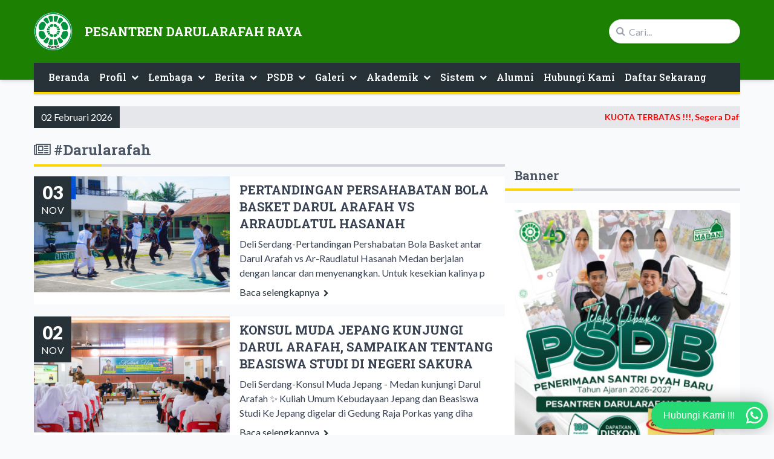

--- FILE ---
content_type: text/html; charset=UTF-8
request_url: https://darularafahraya.ac.id/tag/darularafah
body_size: 7141
content:

<!DOCTYPE html>
<html lang="id">
<head>
  
<title>#Darularafah | Pesantren Darularafah Raya</title>
<meta charset="utf-8" />
<meta name="viewport" content="width=device-width, initial-scale=1">
<meta http-equiv="Content-Type" content="text/html; charset=utf-8" />
<meta http-equiv="X-UA-Compatible" content="IE=edge" />
<meta name="keywords" content="Pesantren Darularafah Raya, Darularafah Medan, PDAR, Darularafah, Pesantren Ramah Anak Medan"/>
<meta name="description" content="Pesantren Darularafah Raya Merupakan Pondok Pesantren Formal, Yang di dalamnya terdapat 4 Instansi Pendidikan, SMP dan SMA untuk Anak Putri dan MTs dan MA untuk Putra"/>
<meta name="subject" content="Situs Pendidikan">
<meta name="copyright" content="Pesantren Darularafah Raya">
<meta name="language" content="Indonesia">
<meta name="robots" content="index,follow" />
<meta name="revised" content="Sunday, July 18th, 2010, 5:15 pm" />
<meta name="Classification" content="Education">
<meta name="author" content="Anton Sofyan, 4ntonsofyan@gmail.com">
<meta name="designer" content="Anton Sofyan, 4ntonsofyan@gmail.com">
<meta name="theme:name" content="Barka">
<meta name="theme:author" content="Diki Siswanto">
<meta name="theme:version" content="v1.4.1">
<meta name="reply-to" content="4ntonsofyan@gmail.com">
<meta name="owner" content="Anton Sofyan">
<meta name="url" content="http://www.sekolahku.web.id">
<meta name="google-site-verification" content="wUVjtYHw8Kr5OHl09Oaz21WNwec001BZ6krhEM-HMuI" />
<meta name="identifier-URL" content="http://www.sekolahku.web.id">
<meta name="category" content="Admission, Education">
<meta name="coverage" content="Worldwide">
<meta name="distribution" content="Global">
<meta name="rating" content="General">
<meta name="revisit-after" content="7 days">
<meta http-equiv="Expires" content="0">
<meta http-equiv="Pragma" content="no-cache">
<meta http-equiv="Cache-Control" content="no-cache">
<meta http-equiv="Copyright" content="Pesantren Darularafah Raya" />
<meta http-equiv="imagetoolbar" content="no" />
<meta name="revisit-after" content="7" />
<meta name="webcrawlers" content="all" />
<meta name="rating" content="general" />
<meta name="spiders" content="all" />
<meta itemprop="name" content="Pesantren Darularafah Raya" />
<meta itemprop="description" content="Pesantren Darularafah Raya Merupakan Pondok Pesantren Formal, Yang di dalamnya terdapat 4 Instansi Pendidikan, SMP dan SMA untuk Anak Putri dan MTs dan MA untuk Putra" />
<meta itemprop="image" content="https://darularafahraya.ac.id/media_library/images/c5bcf8c9800c426faa021cbbff801921.png" />
<meta name="csrf-token" content="f5dd109ea39cb035f3a57db138dfae24">
<link rel="icon" href="https://darularafahraya.ac.id/media_library/images/cc05c51feca305b6fb647f024cec5326.png">
<link rel="alternate" type="application/rss+xml" title="Pesantren Darularafah Raya Feed" href="https://darularafahraya.ac.id/feed" />  
<link rel="preconnect" href="https://fonts.gstatic.com">
<link href="https://fonts.googleapis.com/css2?family=Roboto+Slab:wght@400;500;700&family=Lato:wght@400;700;900&family=Dancing+Script:wght@700&display=swap" rel="stylesheet">
<link rel="stylesheet" href="https://cdnjs.cloudflare.com/ajax/libs/font-awesome/4.7.0/css/font-awesome.min.css">
<link rel="stylesheet" href="https://cdnjs.cloudflare.com/ajax/libs/animate.css/4.1.1/animate.compat.min.css">
<link rel="stylesheet" href="https://cdnjs.cloudflare.com/ajax/libs/OwlCarousel2/2.3.4/assets/owl.carousel.min.css">
<link rel="stylesheet" href="https://cdnjs.cloudflare.com/ajax/libs/aos/2.3.4/aos.css">
<link rel="stylesheet" href="https://cdnjs.cloudflare.com/ajax/libs/datepicker/1.0.10/datepicker.min.css" />
<link rel="stylesheet" href="https://cdnjs.cloudflare.com/ajax/libs/toastr.js/latest/toastr.min.css">
<link rel="stylesheet" href="https://cdnjs.cloudflare.com/ajax/libs/magnific-popup.js/1.1.0/magnific-popup.min.css">
<link href="https://darularafahraya.ac.id/views/themes/barka/assets/css/style.min.css?v1.4.1" rel="stylesheet" type="text/css" />
<link href="https://darularafahraya.ac.id/views/themes/barka/assets/css/custom.css?v1.4.1" rel="stylesheet" type="text/css" />
  
  <script type="text/javascript">
  const _BASE_URL = 'https://darularafahraya.ac.id/';
  const _CURRENT_URL = 'https://darularafahraya.ac.id/tag/darularafah';
  const _SCHOOL_LEVEL = '3';
  const _ACADEMIC_YEAR = 'Tahun Pelajaran';
  const _STUDENT = 'Peserta Didik';
  const _IDENTITY_NUMBER = 'NIS';
  const _EMPLOYEE = 'GTK';
  const _HEADMASTER = 'Kepala Sekolah';
  const _MAJOR = 'Jurusan';
  const _SUBJECT = 'Mata Pelajaran';
  const _RECAPTCHA_STATUS = 'false'=='true';
  </script>

  
<script src="https://cdnjs.cloudflare.com/ajax/libs/jquery/3.5.1/jquery.min.js"></script>
<script src="https://cdnjs.cloudflare.com/ajax/libs/OwlCarousel2/2.3.4/owl.carousel.min.js"></script>
<script src="https://cdnjs.cloudflare.com/ajax/libs/aos/2.3.4/aos.js"></script>
<script src="https://cdnjs.cloudflare.com/ajax/libs/datepicker/1.0.10/datepicker.min.js"></script>
<script src="https://cdnjs.cloudflare.com/ajax/libs/magnific-popup.js/1.1.0/jquery.magnific-popup.min.js"></script>
<script src="https://cdnjs.cloudflare.com/ajax/libs/toastr.js/latest/toastr.min.js"></script>
<script src="https://darularafahraya.ac.id/views/themes/barka/assets/js/frontend.min.js"></script>
<script src="https://darularafahraya.ac.id/views/themes/barka/assets/js/script.min.js?v1.4.1"></script>
<script defer src="https://widget.tochat.be/bundle.js?key=de9281c7-f4cd-4d27-9dc7-3f06f978b0ab"></script>
  <noscript>You need to enable javaScript to run this app.</noscript>
</head>
<body class="flex flex-col min-h-screen">
  
<script type="text/javascript">
document.addEventListener('contextmenu', function(e) {
    e.preventDefault();
}, false);

document.onkeydown = function(e) {
    // Disable F12
    if (e.keyCode == 123) {
        return false;
    }
    // Disable Ctrl+U, Ctrl+S, Ctrl+Shift+I
    if (e.ctrlKey && 
       (e.key === "u" || e.key === "U" || 
        e.key === "s" || e.key === "S" || 
        e.shiftKey && (e.key === "I" || e.key === "i"))) {
        return false;
    }
};
</script>

<header  class="bg-primary shadow-md py-2 lg:pt-3 lg:pb-10 sticky top-0 z-20 lg:static">
  <div class="container flex flex-col lg:flex-row justify-between">
    <div class="group flex justify-between">
      <a href="https://darularafahraya.ac.id/" class="flex lg:flex-row items-center py-2 space-x-5">
        <img src="https://darularafahraya.ac.id/media_library/images/c5bcf8c9800c426faa021cbbff801921.png" alt="Logo Pesantren Darularafah Raya" class="w-12 lg:w-16 h-auto">
        <h1 class="flex flex-col font-black text-white text-justify font-heading">
          <span class="uppercase text-lg lg:text-xl">Pesantren Darularafah Raya</span>
          <!-- <span class="text-lg lg:text-xl">Pesantren Darularafah</span> -->
          <!-- <span class="uppercase text-xl lg:text-2xl tracking-wide">Raya</span> --> 
        </h1>
      </a>
      <button class="lg:hidden px-2 text-xl active:outline-none focus:outline-none h-auto z-50 transition duration-200 menu-button"><span class="fa fa-bars text-white"></span></button>
    </div>
    <div class="lg:flex items-center space-x-5">
      <div class="lg:flex lg:space-x-5 flex-col lg:flex-row">
        <form action="https://darularafahraya.ac.id/hasil-pencarian" method="POST" class="relative">
        <input type="search" class="shadow h-10 w-full border focus:border-secondary outline-none pl-8 pr-3 transition duration-200" name="keyword" placeholder="Cari..." style="border-radius: 80px;">
        <span class="fa fa-search absolute ml-3 text-gray-400 left-0 top-0 pt-0.5 transform translate-y-1/2"></span>
      </form>
      </div>
    </div>
  </div>
</header>
<section class="container lg:-mt-7 z-30 relative lg:sticky top-0">
  
<div class="backdrop"></div>
<nav class="max-w-full bg-secondary px-3 shadow lg:border-b-4 lg:border-tertiary">
  <ul class="menu py-1 font-heading">
    <span class="block py-2 text-title mx-5 mb-3 lg:hidden tracking-wide font-medium">MENU</span>
                    <li  class="relative flex-shrink-0 menu-item  ">
                                  <a class="h-full block lg:inline-flex items-center py-2 px-5 lg:px-2 font-medium hover:text-tertiary transition duration-200 border-b lg:border-none menu-link lg:text-white" href="https://darularafahraya.ac.id" target="">
          Beranda                  </a>

              </li>
                <li  class="relative flex-shrink-0 menu-item  has-submenu">
                                  <a class="h-full block lg:inline-flex items-center py-2 px-5 lg:px-2 font-medium hover:text-tertiary transition duration-200 border-b lg:border-none menu-link lg:text-white" href="#" target="_self">
          Profil                      <span class="menu-icon fa fa-chevron-down ml-2 text-xs"></span>
                  </a>

                  <ul class="menu-dropdown ml-4 lg:ml-0">
                          <li>
                                                <a href="https://darularafahraya.ac.id/read/9/sejarah" class="h-full block py-1 px-4 lg:px-3 font-medium hover:text-secondary transition duration-200 border-b" target="_self">Sejarah</a>
              </li>
                          <li>
                                                <a href="https://darularafahraya.ac.id/read/3/visi-dan-misi" class="h-full block py-1 px-4 lg:px-3 font-medium hover:text-secondary transition duration-200 border-b" target="_self">Visi Dan Misi</a>
              </li>
                          <li>
                                                <a href="https://darularafahraya.ac.id/read/25/fasilitas" class="h-full block py-1 px-4 lg:px-3 font-medium hover:text-secondary transition duration-200 border-b" target="_self">Fasilitas</a>
              </li>
                          <li>
                                                <a href="https://darularafahraya.ac.id/read/20/struktur-pesantren" class="h-full block py-1 px-4 lg:px-3 font-medium hover:text-secondary transition duration-200 border-b" target="_self">Struktur Pesantren</a>
              </li>
                      </ul>
              </li>
                <li  class="relative flex-shrink-0 menu-item  has-submenu">
                                  <a class="h-full block lg:inline-flex items-center py-2 px-5 lg:px-2 font-medium hover:text-tertiary transition duration-200 border-b lg:border-none menu-link lg:text-white" href="#" target="_self">
          Lembaga                      <span class="menu-icon fa fa-chevron-down ml-2 text-xs"></span>
                  </a>

                  <ul class="menu-dropdown ml-4 lg:ml-0">
                          <li>
                                                <a href="https://darularafahraya.ac.id/read/13/tk-islam-arafah-3" class="h-full block py-1 px-4 lg:px-3 font-medium hover:text-secondary transition duration-200 border-b" target="">TK</a>
              </li>
                          <li>
                                                <a href="https://darularafahraya.ac.id/read/14/sd-islam-arafah" class="h-full block py-1 px-4 lg:px-3 font-medium hover:text-secondary transition duration-200 border-b" target="">SD</a>
              </li>
                          <li>
                                                <a href="https://darularafahraya.ac.id/read/15/smp" class="h-full block py-1 px-4 lg:px-3 font-medium hover:text-secondary transition duration-200 border-b" target="_self">SMP</a>
              </li>
                          <li>
                                                <a href="https://darularafahraya.ac.id/read/16/mts" class="h-full block py-1 px-4 lg:px-3 font-medium hover:text-secondary transition duration-200 border-b" target="_self">MTS</a>
              </li>
                          <li>
                                                <a href="https://darularafahraya.ac.id/read/17/sma" class="h-full block py-1 px-4 lg:px-3 font-medium hover:text-secondary transition duration-200 border-b" target="_self">SMA</a>
              </li>
                          <li>
                                                <a href="https://darularafahraya.ac.id/read/18/mas" class="h-full block py-1 px-4 lg:px-3 font-medium hover:text-secondary transition duration-200 border-b" target="_self">MAS</a>
              </li>
                          <li>
                                                <a href="https://darularafahraya.ac.id/read/19/stai-da" class="h-full block py-1 px-4 lg:px-3 font-medium hover:text-secondary transition duration-200 border-b" target="_self">STAI-DA</a>
              </li>
                      </ul>
              </li>
                <li  class="relative flex-shrink-0 menu-item  has-submenu">
                                  <a class="h-full block lg:inline-flex items-center py-2 px-5 lg:px-2 font-medium hover:text-tertiary transition duration-200 border-b lg:border-none menu-link lg:text-white" href="#" target="">
          Berita                      <span class="menu-icon fa fa-chevron-down ml-2 text-xs"></span>
                  </a>

                  <ul class="menu-dropdown ml-4 lg:ml-0">
                          <li>
                                                <a href="https://darularafahraya.ac.id/kategori/kegiatan" class="h-full block py-1 px-4 lg:px-3 font-medium hover:text-secondary transition duration-200 border-b" target="_self">Kegiatan</a>
              </li>
                          <li>
                                                <a href="https://darularafahraya.ac.id/kategori/prestasi" class="h-full block py-1 px-4 lg:px-3 font-medium hover:text-secondary transition duration-200 border-b" target="_self">Prestasi</a>
              </li>
                          <li>
                                                <a href="https://darularafahraya.ac.id/kategori/pengumuman" class="h-full block py-1 px-4 lg:px-3 font-medium hover:text-secondary transition duration-200 border-b" target="_self">Pengumuman</a>
              </li>
                          <li>
                                                <a href="https://darularafahraya.ac.id/kategori/semua-berita" class="h-full block py-1 px-4 lg:px-3 font-medium hover:text-secondary transition duration-200 border-b" target="">Semua Berita</a>
              </li>
                      </ul>
              </li>
                <li  class="relative flex-shrink-0 menu-item  has-submenu">
                                  <a class="h-full block lg:inline-flex items-center py-2 px-5 lg:px-2 font-medium hover:text-tertiary transition duration-200 border-b lg:border-none menu-link lg:text-white" href="#" target="_blank">
          PSDB                      <span class="menu-icon fa fa-chevron-down ml-2 text-xs"></span>
                  </a>

                  <ul class="menu-dropdown ml-4 lg:ml-0">
                          <li>
                                                <a href="https://darularafahraya.ac.id/read/40/buku-tamu" class="h-full block py-1 px-4 lg:px-3 font-medium hover:text-secondary transition duration-200 border-b" target="_self">Buku Tamu</a>
              </li>
                          <li>
                                                <a href="https://darularafahraya.ac.id/read/12/pendaftaran" class="h-full block py-1 px-4 lg:px-3 font-medium hover:text-secondary transition duration-200 border-b" target="">Informasi PSDB</a>
              </li>
                          <li>
                                                <a href="https://darularafahraya.ac.id/read/32/cara-pembayaran" class="h-full block py-1 px-4 lg:px-3 font-medium hover:text-secondary transition duration-200 border-b" target="_self">Cara Pembayaran</a>
              </li>
                          <li>
                                                                                  <a href="http://psdb.darularafahraya.ac.id/" class="h-full block py-1 px-4 lg:px-3 font-medium hover:text-secondary transition duration-200 border-b" target="_blank">Pendaftaran</a>
              </li>
                      </ul>
              </li>
                <li  class="relative flex-shrink-0 menu-item  has-submenu">
                                  <a class="h-full block lg:inline-flex items-center py-2 px-5 lg:px-2 font-medium hover:text-tertiary transition duration-200 border-b lg:border-none menu-link lg:text-white" href="#" target="_self">
          Galeri                      <span class="menu-icon fa fa-chevron-down ml-2 text-xs"></span>
                  </a>

                  <ul class="menu-dropdown ml-4 lg:ml-0">
                          <li>
                                                <a href="https://darularafahraya.ac.id/galeri-foto" class="h-full block py-1 px-4 lg:px-3 font-medium hover:text-secondary transition duration-200 border-b" target="_self">Galeri Foto</a>
              </li>
                          <li>
                                                <a href="https://darularafahraya.ac.id/galeri-video" class="h-full block py-1 px-4 lg:px-3 font-medium hover:text-secondary transition duration-200 border-b" target="_self">Galeri Video</a>
              </li>
                      </ul>
              </li>
                <li  class="relative flex-shrink-0 menu-item  has-submenu">
                                  <a class="h-full block lg:inline-flex items-center py-2 px-5 lg:px-2 font-medium hover:text-tertiary transition duration-200 border-b lg:border-none menu-link lg:text-white" href="#" target="_blank">
          Akademik                      <span class="menu-icon fa fa-chevron-down ml-2 text-xs"></span>
                  </a>

                  <ul class="menu-dropdown ml-4 lg:ml-0">
                          <li>
                                                <a href="https://darularafahraya.ac.id/read/30/kalender-akademik" class="h-full block py-1 px-4 lg:px-3 font-medium hover:text-secondary transition duration-200 border-b" target="_self">Kalender Akademik</a>
              </li>
                          <li>
                                                <a href="https://darularafahraya.ac.id/read/2/ekstrakurikuler" class="h-full block py-1 px-4 lg:px-3 font-medium hover:text-secondary transition duration-200 border-b" target="_self">Ekstrakurikuler</a>
              </li>
                      </ul>
              </li>
                <li  class="relative flex-shrink-0 menu-item  has-submenu">
                                  <a class="h-full block lg:inline-flex items-center py-2 px-5 lg:px-2 font-medium hover:text-tertiary transition duration-200 border-b lg:border-none menu-link lg:text-white" href="#" target="_self">
          Sistem                      <span class="menu-icon fa fa-chevron-down ml-2 text-xs"></span>
                  </a>

                  <ul class="menu-dropdown ml-4 lg:ml-0">
                          <li>
                                                                                  <a href="http://sippt.darularafahraya.ac.id/" class="h-full block py-1 px-4 lg:px-3 font-medium hover:text-secondary transition duration-200 border-b" target="_blank">SIPPT</a>
              </li>
                          <li>
                                                                                  <a href="http://psdb.darularafahraya.ac.id/" class="h-full block py-1 px-4 lg:px-3 font-medium hover:text-secondary transition duration-200 border-b" target="_blank">E-PSDB</a>
              </li>
                          <li>
                                                                                  <a href="https://perpustakaan.darularafahraya.ac.id/" class="h-full block py-1 px-4 lg:px-3 font-medium hover:text-secondary transition duration-200 border-b" target="_blank">E-Library</a>
              </li>
                          <li>
                                                                                  <a href="https://darularafahraya.ac.id/inventaris/" class="h-full block py-1 px-4 lg:px-3 font-medium hover:text-secondary transition duration-200 border-b" target="_blank">Inventaris</a>
              </li>
                      </ul>
              </li>
                <li  class="relative flex-shrink-0 menu-item  ">
                <a class="h-full block lg:inline-flex items-center py-2 px-5 lg:px-2 font-medium hover:text-tertiary transition duration-200 border-b lg:border-none menu-link lg:text-white" href="https://darularafahraya.ac.id/read/33/alumni" target="_self">
          Alumni                  </a>

              </li>
                <li  class="relative flex-shrink-0 menu-item  ">
                <a class="h-full block lg:inline-flex items-center py-2 px-5 lg:px-2 font-medium hover:text-tertiary transition duration-200 border-b lg:border-none menu-link lg:text-white" href="https://darularafahraya.ac.id/hubungi-kami" target="_self">
          Hubungi Kami                  </a>

              </li>
                <li  class="relative flex-shrink-0 menu-item  ">
                                  <a class="h-full block lg:inline-flex items-center py-2 px-5 lg:px-2 font-medium hover:text-tertiary transition duration-200 border-b lg:border-none menu-link lg:text-white" href="http://psdb.darularafahraya.ac.id/" target="_blank">
          Daftar Sekarang                  </a>

              </li>
      </ul>
</nav></section>

  
<script type="text/javascript">
  async function isUrlFound(url) {
    try {
      const response = await fetch(url, {
        method: 'HEAD',
        cache: 'no-cache'
      });

      return response.status === 200;

    } catch(error) {
      // console.log(error);
      return false;
    }
  }

  function remove_tags(input) {
    return input.replace(/(<([^>]+)>)/ig,"");
  }

  let page = 1;
  const total_page = "64";
  $(document).ready(function() {
    if (parseInt(total_page) == page || parseInt(total_page) == 0) {
      $('button.load-more').remove();
    }
  });

  function get_posts() {
    page++;
    const segment_1 = 'tag';
    const segment_2 = 'darularafah';
    const segment_3 = '';
    let url = '';
    const data = {
      'page_number': page
    };
    if (segment_1 == 'kategori') {
      data['category_slug'] = segment_2;
      url = _BASE_URL + 'public/post_categories/get_posts';
    } else if (segment_1 == 'tag') {
      data['tag'] = segment_2;
      url = _BASE_URL + 'public/post_tags/get_posts';
    } else if (segment_1 == 'arsip') {
      data['year'] = segment_2;
      data['month'] = segment_3;
      url = _BASE_URL + 'public/archives/get_posts';
    }
    _H.Loading(true);
    if ( page <= parseInt(total_page) ) {
      $.post( url, data, function( response ) {
        _H.Loading(false)
        const res = response;
        const rows = res.rows;
        const total_rows = res.total_rows;
        let html = '';
        for (const z in rows) {
          const row = rows[ z ];
          let image = `${_BASE_URL}media_library/posts/medium/${row.post_image}`;
          const isImageExist = isUrlFound(image);
          image = isImageExist ? image : 'https://darularafahraya.ac.id/media_library/images/c5bcf8c9800c426faa021cbbff801921.png';
          const classImage = isImageExist ? 'w-full object-cover object-center h-inherit' : 'w-16';
          const date = new Date(row.created_at);
          const monthNameInID = ['Jan', 'Peb', 'Mar', 'Apr', 'Mei', 'Jun', 'Jul', 'Agu', 'Sep', 'Okt', 'Nop', 'Des'];
          const dateVal = date.getDate();
          const monthVal = date.getMonth();
          const link = `${_BASE_URL}read/${row.id}/${row.post_slug}`;
          const template = `
          <div class="bg-white overflow-hidden relative flex flex-col lg:flex-row justify-between post" data-aos="fade-in">
            <div class="w-full h-48 lg:h-full lg:w-5/12 flex-shrink-0 bg-gray-300 flex items-center justify-center">
              <img src="${image}" alt="${row.post_title}" class="${classImage}">
            </div>
            <div class="flex flex-col absolute top-0 left-0 px-3 py-2 bg-secondary text-white text-center">
              <span class="text-3xl font-black">${dateVal}</span>
                <span class="tracking-wide uppercase">${monthNameInID[monthVal]}</span>
            </div>
            <div class="w-full lg:w-7/12 space-y-2 py-2 lg:px-4 flex flex-col justify-between">
              <div class="space-y-2">
                <a href="${link}" class="transition duration-200 hover:text-secondary">
                  <h2 class="font-black text-lg lg:text-xl font-heading">${row.post_title}</h2>
                </a>
                <p class="break-normal whitespace-normal">
                  ${remove_tags(row.post_content, '').substr(0, 165)}
                </p>
              </div>
              <a href="${link}" class="block text-secondary">Baca selengkapnya <span class="fa fa-chevron-right text-xs ml-1"></span></a>
            </div>
          </div>`;
          html += template;
        }
        const el = $(".post:last");
        $( html ).insertAfter(el);
        if (page == parseInt(total_page)) {
          $('button.load-more').remove();
        }
      });
    }
  }
</script>
<main class="container space-y-5 my-5 flex-1">
  

  <div class="flex bg-gray-200 overflow-hidden relative text-sm">
    <span class="flex-shrink-0 inline-flex items-center px-3 bg-secondary text-white text-xs lg:text-base z-10">
      <span class="hidden lg:block">02 Februari 2026</span>
      <span class="block lg:hidden"><span class="fa fa-bullhorn"></span></span>
    </span>
    <marquee class="w-full py-1 lg:py-2 inline-flex items-center divide-x-2 divide-solid divide-gray-700" onmouseover="this.stop();" onmouseout="this.start();">
              <span class="px-5"><b style="color:red">KUOTA TERBATAS !!!, Segera Daftarkan Putra/Putri Anda. Hubungi : 082123249570  / 082123249579</b></span>
              <span class="px-5"><b style="color:red">Perimaan Santri dan Dyah Baru Pesantren Darularafah Raya Tahun Ajaran 2026/2027 sudah dibuka, Gelombang I (Pertama): 05 Oktober 2025 s/d 11 Juli 2026</b></span>
              <span class="px-5"><b style="color:red">Gelombang II (Kedua) : 12 Juli s/d 31 Juli 2026.</b></span>
              <span class="px-5"><b style="color:red">Gelombang III (Ketiga) : 1 Agustus 2026 s/d Selesai.</b></span>
          </marquee>
  </div>

  <div class="flex flex-col lg:flex-row items-start gap-x-6 relative space-y-5 lg:space-y-0">
    <div class="w-full lg:w-2/3 space-y-4">
      <h3 class="font-heading text-2xl capitalize font-black text-title"><span class="fa fa-newspaper-o"></span> #Darularafah</h3>
      <div class="grid grid-cols-1 gap-5">
                              <div class="bg-white overflow-hidden relative flex flex-col lg:flex-row justify-between post" data-aos="fade-up">

              <div class="w-full h-48 lg:h-full lg:w-5/12 flex-shrink-0 bg-gray-300 flex items-center justify-center">

                                                                                <img src="https://darularafahraya.ac.id/media_library/posts/medium/12c5152f27430c403cc705d1947bf040.jpeg" alt="PERTANDINGAN PERSAHABATAN BOLA BASKET DARUL ARAFAH VS ARRAUDLATUL HASANAH" class="w-full object-cover object-center h-inherit">
              </div>
              
              <div class="flex flex-col absolute top-0 left-0 px-3 py-2 bg-secondary text-white text-center">
                                <span class="text-3xl font-black">03</span>
                <span class="tracking-wide uppercase">Nov</span>
              </div>
              <div class="w-full lg:w-7/12 space-y-2 py-2 lg:px-4 flex flex-col justify-between">
                <div class="space-y-2">
                  <a href="https://darularafahraya.ac.id/read/363/pertandingan-persahabatan-bola-basket-darul-arafah-vs-arraudlatul-hasanah" class="transition duration-200 hover:text-secondary">
                    <h2 class="font-black text-lg lg:text-xl font-heading">PERTANDINGAN PERSAHABATAN BOLA BASKET DARUL ARAFAH VS ARRAUDLATUL HASANAH</h2>
                  </a>
                  <p class="break-normal whitespace-normal">
                    Deli Serdang-Pertandingan Pershabatan Bola Basket antar Darul Arafah vs Ar-Raudlatul Hasanah Medan berjalan dengan lancar dan menyenangkan.
Untuk kesekian kalinya p                  </p>
                </div>
                <a href="https://darularafahraya.ac.id/read/363/pertandingan-persahabatan-bola-basket-darul-arafah-vs-arraudlatul-hasanah" class="block text-secondary">Baca selengkapnya <span class="fa fa-chevron-right text-xs ml-1"></span></a>
              </div>
            </div>
                      <div class="bg-white overflow-hidden relative flex flex-col lg:flex-row justify-between post" data-aos="fade-up">

              <div class="w-full h-48 lg:h-full lg:w-5/12 flex-shrink-0 bg-gray-300 flex items-center justify-center">

                                                                                <img src="https://darularafahraya.ac.id/media_library/posts/medium/dd7ad032cae7e4df6c2f98dcf1ac383e.jpeg" alt="KONSUL MUDA JEPANG KUNJUNGI DARUL ARAFAH, SAMPAIKAN TENTANG BEASISWA STUDI DI NEGERI SAKURA" class="w-full object-cover object-center h-inherit">
              </div>
              
              <div class="flex flex-col absolute top-0 left-0 px-3 py-2 bg-secondary text-white text-center">
                                <span class="text-3xl font-black">02</span>
                <span class="tracking-wide uppercase">Nov</span>
              </div>
              <div class="w-full lg:w-7/12 space-y-2 py-2 lg:px-4 flex flex-col justify-between">
                <div class="space-y-2">
                  <a href="https://darularafahraya.ac.id/read/362/konsul-muda-jepang-kunjungi-darul-arafah-sampaikan-tentang-beasiswa-studi-di-negeri-sakura" class="transition duration-200 hover:text-secondary">
                    <h2 class="font-black text-lg lg:text-xl font-heading">KONSUL MUDA JEPANG KUNJUNGI DARUL ARAFAH, SAMPAIKAN TENTANG BEASISWA STUDI DI NEGERI SAKURA</h2>
                  </a>
                  <p class="break-normal whitespace-normal">
                    Deli Serdang-Konsul Muda Jepang - Medan kunjungi Darul Arafah ✨
Kuliah Umum Kebudayaan Jepang dan Beasiswa Studi Ke Jepang digelar di Gedung Raja Porkas yang diha                  </p>
                </div>
                <a href="https://darularafahraya.ac.id/read/362/konsul-muda-jepang-kunjungi-darul-arafah-sampaikan-tentang-beasiswa-studi-di-negeri-sakura" class="block text-secondary">Baca selengkapnya <span class="fa fa-chevron-right text-xs ml-1"></span></a>
              </div>
            </div>
                      <div class="bg-white overflow-hidden relative flex flex-col lg:flex-row justify-between post" data-aos="fade-up">

              <div class="w-full h-48 lg:h-full lg:w-5/12 flex-shrink-0 bg-gray-300 flex items-center justify-center">

                                                                                <img src="https://darularafahraya.ac.id/media_library/posts/medium/3790c7daea578f4f173288813c9c0716.jpeg" alt="ALUMNI BERBAGI PENGALAMAN; SANTRI DAN DYAH IKUTI SEMINAR KULIAH KE TIMUR TENGAH" class="w-full object-cover object-center h-inherit">
              </div>
              
              <div class="flex flex-col absolute top-0 left-0 px-3 py-2 bg-secondary text-white text-center">
                                <span class="text-3xl font-black">02</span>
                <span class="tracking-wide uppercase">Nov</span>
              </div>
              <div class="w-full lg:w-7/12 space-y-2 py-2 lg:px-4 flex flex-col justify-between">
                <div class="space-y-2">
                  <a href="https://darularafahraya.ac.id/read/361/alumni-berbagi-pengalaman-santri-dan-dyah-ikuti-seminar-kuliah-ke-timur-tengah" class="transition duration-200 hover:text-secondary">
                    <h2 class="font-black text-lg lg:text-xl font-heading">ALUMNI BERBAGI PENGALAMAN; SANTRI DAN DYAH IKUTI SEMINAR KULIAH KE TIMUR TENGAH</h2>
                  </a>
                  <p class="break-normal whitespace-normal">
                    Deli Serdang-Puluhan Santri dan Dyah ikuti seminar tentang perkuliahan di Al Azhar Mesir.
Ustadzah Nur Habibah Muhammad Yunus, Lc., merupakan mahasiswi Pascasarjana                  </p>
                </div>
                <a href="https://darularafahraya.ac.id/read/361/alumni-berbagi-pengalaman-santri-dan-dyah-ikuti-seminar-kuliah-ke-timur-tengah" class="block text-secondary">Baca selengkapnya <span class="fa fa-chevron-right text-xs ml-1"></span></a>
              </div>
            </div>
                      <div class="bg-white overflow-hidden relative flex flex-col lg:flex-row justify-between post" data-aos="fade-up">

              <div class="w-full h-48 lg:h-full lg:w-5/12 flex-shrink-0 bg-gray-300 flex items-center justify-center">

                                                                                <img src="https://darularafahraya.ac.id/media_library/posts/medium/5fac7832f682619d3cd5144e54a3063e.jpeg" alt="API UNGGUN DAN JELAJAH ALAMPERKEMAHAN SANTRI KELAS 6 TAHUN 2025" class="w-full object-cover object-center h-inherit">
              </div>
              
              <div class="flex flex-col absolute top-0 left-0 px-3 py-2 bg-secondary text-white text-center">
                                <span class="text-3xl font-black">30</span>
                <span class="tracking-wide uppercase">Okt</span>
              </div>
              <div class="w-full lg:w-7/12 space-y-2 py-2 lg:px-4 flex flex-col justify-between">
                <div class="space-y-2">
                  <a href="https://darularafahraya.ac.id/read/358/api-unggun-dan-jelajah-alamperkemahan-santri-kelas-6-tahun-2025" class="transition duration-200 hover:text-secondary">
                    <h2 class="font-black text-lg lg:text-xl font-heading">API UNGGUN DAN JELAJAH ALAMPERKEMAHAN SANTRI KELAS 6 TAHUN 2025</h2>
                  </a>
                  <p class="break-normal whitespace-normal">
                    Deli Serdang-Perkemahan Santri Kelas 6 di Sibolangit berlangsung selama tiga hari, dimulai dengan upacara pengibaran bendera, pendirian tenda, api unggun dan penjela                  </p>
                </div>
                <a href="https://darularafahraya.ac.id/read/358/api-unggun-dan-jelajah-alamperkemahan-santri-kelas-6-tahun-2025" class="block text-secondary">Baca selengkapnya <span class="fa fa-chevron-right text-xs ml-1"></span></a>
              </div>
            </div>
                        </div>
      <button class="bg-secondary opacity-80 transition duration-100 hover:opacity-100 text-white rounded py-2 px-5 load-more" data-aos="fade-up" onclick="get_posts()"><i class="fa fa-loading"></i> Muat Artikel Selanjutnya</button>
    </div>

    <div class="w-full lg:w-1/3 space-y-5 ">
      <div>
  <br>
</div>
    <h5 class="text-title px-4 text-lg lg:text-xl font-bold font-heading">Banner</h5>
    <div class="bg-white space-y-3 px-4">
              <a href="http://psdb.darularafahraya.ac.id" title="Penerimaan Santri dan Dyah Baru T.A 2026/2027" target="_blank">
          <img src="https://darularafahraya.ac.id/media_library/banners/6fbf45b5c14c1577bdcf22b7d38f29de.jpeg" class="w-full py-3">
        </a>
          </div>
<div class="bg-white space-y-3 py-3">
  <h5 class="text-title font-bold font-heading text-lg lg:text-xl px-4">Berlangganan</h5>
  <form class="px-4 space-y-3">
    <div class="relative">
      <input type="text" id="subscriber" onkeydown="if (event.keyCode == 13) { subscribe(); return false; }" class="h-10 w-full border focus:outline-none px-4 focus:border-secondary" placeholder="Email Address...">
      <div class="absolute right-0 top-0 transform -mt-1 translate-y-1/2 mr-3">
        <button type="button" onclick="if (event.keyCode == 13) { subscribe(); return false; }"
          class="text-gray-500"><i class="fa fa-envelope"></i></button>
      </div>
    </div>
  </form>
  <h5 class="text-title font-bold font-heading text-lg lg:text-xl px-4">Kontak Kami</h5>
  <form class="px-4 space-y-3">
      <div class="relative">
        <span class="text-lg fa fa-phone mr-1"></span>
          <span><a href="tel:+628116021985">+628116021985</a></span><br>
          <span class="text-lg fa fa-whatsapp mr-1"></span>
          <span><a href="https://wa.me/+628116021985" target="_blank">+628116021985</a></span><br>
          <span class="text-lg fa fa-envelope mr-1"></span>
          <span><a href="mailto:pesantrendarularafahraya@gmail.com">pesantrendarularafahraya@gmail.com</a></span><br>
          <span class="text-lg fa fa-envelope mr-1"></span>
          <span><a href="mailto:humas.darularafahraya@gmail.com">humas.darularafahraya@gmail.com</a></span>
      </div>
    </form>
    <h5 class="text-title font-bold font-heading text-lg lg:text-xl px-4">Media Sosial</h5>
  <form class="px-4 space-y-3">
      <div class="relative">
      <ul class="grid w-3/4 grid-cols-4 gap-x-5">
                          <li class="inline-block"><a target="_blank" rel="noopener" href="https://www.facebook.com/PesantrenDarularafahRaya/" class="h-8 w-8 rounded-full border-2 inline-flex items-center justify-center"><i class="fa fa-facebook text-lg" aria-label="facebook"></i></a></li>
                                      <li class="inline-block"><a target="_blank" rel="noopener" href="https://twitter.com/PDAR_Official" class="h-8 w-8 rounded-full border-2 inline-flex items-center justify-center"><i class="fa fa-twitter text-lg" aria-label="twitter"></i></a></li>
                                      <li class="inline-block"><a target="_blank" rel="noopener" href="https://instagram.com/pesantrendarularafahraya" class="h-8 w-8 rounded-full border-2 inline-flex items-center justify-center"><i class="fa fa-instagram text-lg" aria-label="instagram"></i></a></li>
                                      <li class="inline-block"><a target="_blank" rel="noopener" href="https://www.youtube.com/c/PesantrenDarularafahRayaOfficial" class="h-8 w-8 rounded-full border-2 inline-flex items-center justify-center"><i class="fa fa-youtube-play text-lg" aria-label="youtube"></i></a></li>
                      </ul> 
      </div>
    </div>
  </form>  
</div>

</div>


    </div>
  </div>
</main>

  <!-- COPYRIGHT - DO NOT MODIFY!-->
    
<footer class="bg-primary border-t-4 border-tertiary text-white">
  <div class="container text-center pt-3 pb-4" style="text-align: center">
    © Copyright <strong><a href="https://darularafahraya.ac.id/"><b>Pesantren Darularafah Raya</b>-2026</strong>. All Rights Reserved
  </div>
</footer>
  <!-- END COPYRIGHT -->

</body>
</html>


--- FILE ---
content_type: text/css
request_url: https://darularafahraya.ac.id/views/themes/barka/assets/css/custom.css?v1.4.1
body_size: -155
content:
/*
* Warna di bawah ini adalah warna default dari tema barka
* Silakan ubah nilainya jika menginginkan warna lain
* Kode warna dapat diperoleh melalui situs color picker / color palette
*/
:root {
/*  --primary-color: #002447;
  --secondary-color: #20639B;
  --accent-color: #FED700;*/
  --primary-color: #1c8103;
  --secondary-color: #263238;
  --accent-color: #FED700;
}
